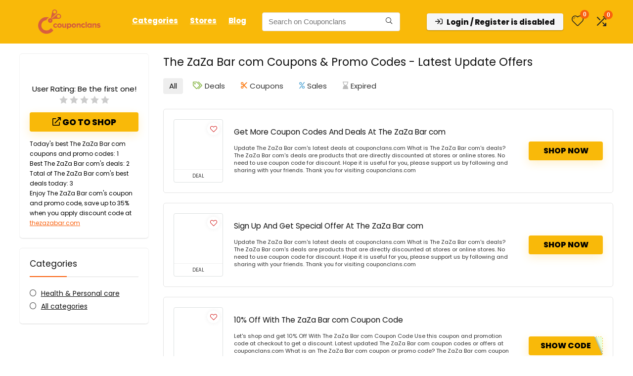

--- FILE ---
content_type: text/html; charset=utf-8
request_url: https://www.google.com/recaptcha/api2/aframe
body_size: 138
content:
<!DOCTYPE HTML><html><head><meta http-equiv="content-type" content="text/html; charset=UTF-8"></head><body><script nonce="Qi6AO2zLX8flFzEuZBETbA">/** Anti-fraud and anti-abuse applications only. See google.com/recaptcha */ try{var clients={'sodar':'https://pagead2.googlesyndication.com/pagead/sodar?'};window.addEventListener("message",function(a){try{if(a.source===window.parent){var b=JSON.parse(a.data);var c=clients[b['id']];if(c){var d=document.createElement('img');d.src=c+b['params']+'&rc='+(localStorage.getItem("rc::a")?sessionStorage.getItem("rc::b"):"");window.document.body.appendChild(d);sessionStorage.setItem("rc::e",parseInt(sessionStorage.getItem("rc::e")||0)+1);localStorage.setItem("rc::h",'1769898985785');}}}catch(b){}});window.parent.postMessage("_grecaptcha_ready", "*");}catch(b){}</script></body></html>